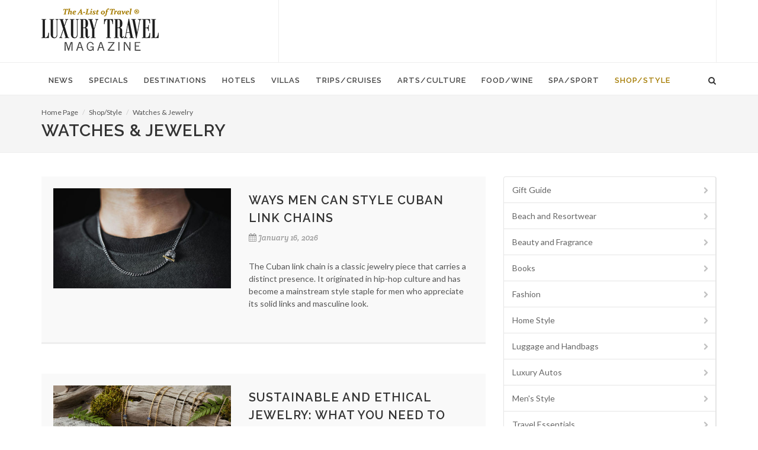

--- FILE ---
content_type: text/html; charset=UTF-8
request_url: https://www.luxurytravelmagazine.com/style-shopping/watches
body_size: 12792
content:
<!DOCTYPE html>
<html dir="ltr" lang="en-US">
<head><meta name="description" content="Luxury Travel Magazine recommends watches and jewelry for the discerning individual." />
<title>Watches for the Luxury Traveler Recommended by Luxury Travel Magazine</title>

  <!-- display - Section(16) -->

<!---->
<link rel="canonical" href="https://www.luxurytravelmagazine.com/style-shopping/watches">    <!-- display - Section(16) -->

<!-- Basic -->		
<meta charset="utf-8"> 
<meta http-equiv="content-type" content="text/html">
<meta name="google-site-verification" content="SS-ev-cdMENnYdnL8R5B6zBEReaMALGerAqqYoJW3IY" />
<meta name="verify-v1" content="GFkh5h3pUWubXD35cEj3XEVOAGwhn7VTuGHFEQcew6s=" />

<!-- Stylesheets -->
<link href="//fonts.googleapis.com/css?family=Lato:300,400,400italic,600,700|Raleway:300,400,500,600,700|Crete+Round:400italic" rel="stylesheet" type="text/css">
    <link rel="stylesheet" href="/theme/HTML/css/bootstrap.css" type="text/css">
    <link rel="stylesheet" href="/theme/HTML/style.css" type="text/css">
    <link rel="stylesheet" href="/theme/HTML/css/dark.css" type="text/css">
    <link rel="stylesheet" href="/theme/HTML/css/font-icons.css" type="text/css">
    <link rel="stylesheet" href="/theme/HTML/css/animate.css" type="text/css">
    <link rel="stylesheet" href="/theme/HTML/css/magnific-popup.css" type="text/css">
    <link rel="stylesheet" href="/custom/styles/custom.css" type="text/css">
    <link rel="stylesheet" href="/theme/HTML/css/responsive.css" type="text/css">

<!-- Favicon and touch icons -->
<link rel="shortcut icon" href="/favicon32.png">
<link rel="apple-touch-icon-precomposed" href="/favicon57.png">

<!-- Mobile Metas -->
<meta name="viewport" content="width=device-width, initial-scale=1">

<script type="text/javascript" src="https://cdnjs.cloudflare.com/ajax/libs/modernizr/2.8.3/modernizr.min.js"></script>

<!-- START OF google ad manager code -->
<script type="text/javascript" src="//partner.googleadservices.com/gampad/google_service.js">
</script>
<script type="text/javascript">
  GS_googleAddAdSenseService("ca-pub-3261732152488082");
  GS_googleEnableAllServices();
</script>
<script type="text/javascript">
  GA_googleAddSlot("ca-pub-3261732152488082", "Bottombanner");
  GA_googleAddSlot("ca-pub-3261732152488082", "Leaderboard");
  GA_googleAddSlot("ca-pub-3261732152488082", "MediumRectagleBelowfold");
  GA_googleAddSlot("ca-pub-3261732152488082", "MediumRectangleAboveFold");
</script>
<script type="text/javascript">
  GA_googleFetchAds();
</script>
<!-- END OF google ad manager code -->

<!-- Google Analytics -->
<script>
  (function(i,s,o,g,r,a,m){i['GoogleAnalyticsObject']=r;i[r]=i[r]||function(){
  (i[r].q=i[r].q||[]).push(arguments)},i[r].l=1*new Date();a=s.createElement(o),
  m=s.getElementsByTagName(o)[0];a.async=1;a.src=g;m.parentNode.insertBefore(a,m)
  })(window,document,'script','https://www.google-analytics.com/analytics.js','ga');

  ga('create', 'UA-2949793-1', 'auto');
  ga('send', 'pageview');

</script>

<!-- Google tag (gtag.js) -->
<script async src="https://www.googletagmanager.com/gtag/js?id=G-LERDMM1BWK"></script>
<script>
  window.dataLayer = window.dataLayer || [];
  function gtag(){dataLayer.push(arguments);}
  gtag('js', new Date());

  gtag('config', 'G-LERDMM1BWK');
</script>
<!-- End Google Analytics -->


<script type="text/javascript"> var pageSortId = '00000000,00003916,00004263'; </script></head>


<body class="stretched no-transition">
<!-- Document Wrapper
============================================= -->
<div id="wrapper" class="clearfix">


    <!-- Header
    ============================================= -->
    <header id="header" class="sticky-style-2">

      <!-- display - Section(16) -->

<div class="container clearfix">

            <!-- Logo
            ============================================= -->
            <div id="logo">
                <a href="/" class="standard-logo"><img src="/custom/images/logo.png" alt="Luxury Travel Magazine"></a>
                <a href="/" class="retina-logo"><img src="/custom/images/logox2.png" alt="Luxury Travel Magazine"></a>
            </div><!-- #logo end-->

            <div class="top-advert">

 <!-- begin google ad -->
            <script type="text/javascript">
              GA_googleFillSlot("Leaderboard");
            </script>
            <!-- end google ad -->

<script async src="//pagead2.googlesyndication.com/pagead/js/adsbygoogle.js"></script>
<!-- 728 -->
<ins class="adsbygoogle"
     style="display:inline-block;width:728px;height:90px"
     data-ad-client="ca-pub-3261732152488082"
     data-ad-slot="5366338914"></ins>
<script>
(adsbygoogle = window.adsbygoogle || []).push({});
</script>

            </div>

        </div>
        <div id="header-wrap">

            <!-- Primary Navigation
            ============================================= -->
            <nav id="primary-menu" class="style-2">

                <div class="container clearfix">

                    <div id="primary-menu-trigger"><i class="icon-reorder"></i></div>

                    <!-- Primary Navigation
============================================= -->

<ul>
    <li class="">
    <a  href="/article"><div>News</div></a>
        <ul>
            <li>
        <a  href="/article/trends">Trends</a>
      </li>
            <li>
        <a  href="/article/celebrity-travel-news">Celebrities</a>
      </li>
            <li>
        <a  href="/article/interviews">Interviews</a>
      </li>
            <li>
        <a  href="/article/jet-set-pet">Jet Set Pet</a>
      </li>
            <li>
        <a  href="/article/suite-dreams">Suite Dreams</a>
      </li>
            <li>
        <a  href="/article/top-5">Top 5</a>
      </li>
            <li>
        <a  href="/article/weekend-away">Weekend Away</a>
      </li>
          </ul>
      </li>
    <li class="">
    <a  href="/news"><div>Specials</div></a>
        <ul>
            <li>
        <a  href="/news/family-vacation-packages">Family Vacation Packages</a>
      </li>
            <li>
        <a  href="/news/romantic-honeymoon-packages">Romantic & Honeymoon Packages</a>
      </li>
            <li>
        <a  href="/news/spa-packages">Spa & Wellness Packages</a>
      </li>
            <li>
        <a  href="/news/destination-weddings">Destination Weddings</a>
      </li>
            <li>
        <a  href="/news/girls-getaways">Girls Getaways</a>
      </li>
            <li>
        <a  href="/news/mothers-day-getaways">Mother's Day Getaways</a>
      </li>
            <li>
        <a  href="/news/fall-travel-packages">Fall Travel Packages</a>
      </li>
            <li>
        <a  href="/news/winter-specials">Winter Specials</a>
      </li>
            <li>
        <a  href="/news/christmas-travel">Christmas Travel</a>
      </li>
            <li>
        <a  href="/news/new-years-travel">New Year's Travel</a>
      </li>
          </ul>
      </li>
    <li class="">
    <a  href="/destinations"><div>Destinations</div></a>
        <ul>
            <li>
        <a  href="/destinations/articles">Articles</a>
      </li>
          </ul>
      </li>
    <li class="">
    <a  href="/luxury-hotels-and-resorts"><div>Hotels</div></a>
        <ul>
            <li>
        <a  href="/luxury-hotels-and-resorts/luxury-hotel-news">Hot Hotel Openings</a>
      </li>
            <li>
        <a  href="/luxury-hotels-and-resorts/beach-resorts">Beach & Island Resorts</a>
      </li>
            <li>
        <a  href="/luxury-hotels-and-resorts/city-hotels">5-Star City Hotels</a>
      </li>
            <li>
        <a  href="/luxury-hotels-and-resorts/adventure-resorts">Adventure & Eco Lodges</a>
      </li>
            <li>
        <a  href="/luxury-hotels-and-resorts/boutique-hotels">Boutique City Hotels</a>
      </li>
            <li>
        <a  href="/luxury-hotels-and-resorts/country-house-hotels">Country House Hotels</a>
      </li>
            <li>
        <a  href="/luxury-hotels-and-resorts/luxury-family-travel-and-resorts">Family Resorts</a>
      </li>
            <li>
        <a  href="/luxury-hotels-and-resorts/exclusive-hotels">Romantic Retreats</a>
      </li>
            <li>
        <a  href="/luxury-hotels-and-resorts/guest-ranches">Guest Ranches</a>
      </li>
            <li>
        <a  href="/luxury-hotels-and-resorts/safari-camps-and-lodges">Safari Camps & Lodges</a>
      </li>
            <li>
        <a  href="/luxury-hotels-and-resorts/golf-resorts">Golf Resorts & Lodges</a>
      </li>
            <li>
        <a  href="/luxury-hotels-and-resorts/spa-resorts">Spa Resorts & Wellness Retreats</a>
      </li>
            <li>
        <a  href="/luxury-hotels-and-resorts/luxury-ski-resorts">Ski Resorts & Lodges</a>
      </li>
            <li>
        <a  href="/luxury-hotels-and-resorts/wine-country-retreats">Wine Country Getaways</a>
      </li>
          </ul>
      </li>
    <li class="">
    <a  href="/luxury-villas-and-residences"><div>Villas</div></a>
        <ul>
            <li>
        <a  href="/luxury-villas-and-residences/beach-villas">Beach Villas</a>
      </li>
            <li>
        <a  href="/luxury-villas-and-residences/adventure-villas">Country Villas</a>
      </li>
            <li>
        <a  href="/luxury-villas-and-residences/golf-villas">Golf Villas</a>
      </li>
            <li>
        <a  href="/luxury-villas-and-residences/ski-villas">Ski Villas</a>
      </li>
            <li>
        <a  href="/luxury-villas-and-residences/villas">Villas</a>
      </li>
            <li>
        <a  href="/luxury-villas-and-residences/residences">Residences</a>
      </li>
          </ul>
      </li>
    <li class="">
    <a  href="/luxury-trips-and-cruises"><div>Trips/Cruises</div></a>
        <ul>
            <li>
        <a  href="/luxury-trips-and-cruises/solo-travel">Solo Travel</a>
      </li>
            <li>
        <a  href="/luxury-trips-and-cruises/cruises-and-yachting">Cruises & Yachting</a>
      </li>
            <li>
        <a  href="/luxury-trips-and-cruises/luxury-train-trips-rail-journeys-of-a-lifetime">Rail Journeys</a>
      </li>
            <li>
        <a  href="/luxury-trips-and-cruises/ultimate-adventures">Ultimate Adventures</a>
      </li>
            <li>
        <a  href="/luxury-trips-and-cruises/private-jet-news">Private Jet Travel</a>
      </li>
            <li>
        <a  href="/luxury-trips-and-cruises/safaris-in-style">Safaris</a>
      </li>
            <li>
        <a  href="/luxury-trips-and-cruises/family-travel">Family Travel</a>
      </li>
            <li>
        <a  href="/luxury-trips-and-cruises/tips-and-advice">Travel Tips</a>
      </li>
            <li>
        <a  href="/luxury-trips-and-cruises/business-travel">Business Travel</a>
      </li>
            <li>
        <a  href="/luxury-trips-and-cruises/luxury-air-travel">Airline News</a>
      </li>
          </ul>
      </li>
    <li class="">
    <a  href="/arts-culture"><div>Arts/Culture</div></a>
        <ul>
            <li>
        <a  href="/arts-culture/events">Events</a>
      </li>
          </ul>
      </li>
    <li class="">
    <a  href="/food-wine-tours-travel-vacations"><div>Food/Wine</div></a>
        <ul>
            <li>
        <a  href="/food-wine-tours-travel-vacations/restaurant-openings">Restaurants</a>
      </li>
            <li>
        <a  href="/food-wine-tours-travel-vacations/bars-nightclubs">Bars & Nightclubs</a>
      </li>
            <li>
        <a  href="/food-wine-tours-travel-vacations/afternoon-tea">Afternoon Tea</a>
      </li>
            <li>
        <a  href="/food-wine-tours-travel-vacations/coffee-and-desserts">Coffee & Desserts</a>
      </li>
            <li>
        <a  href="/food-wine-tours-travel-vacations/culinary-tours">Culinary Travel</a>
      </li>
            <li>
        <a  href="/food-wine-tours-travel-vacations/wine-travel">Wine Travel</a>
      </li>
          </ul>
      </li>
    <li class="">
    <a  href="/luxury-spas"><div>Spa/Sport</div></a>
        <ul>
            <li>
        <a  href="/luxury-spas/spa-news">Spa & Wellness Retreats</a>
      </li>
            <li>
        <a  href="/luxury-spas/yoga-and-hiking">Yoga & Hiking</a>
      </li>
            <li>
        <a  href="/luxury-spas/golf-travel-articles">Golf Getaways</a>
      </li>
            <li>
        <a  href="/luxury-spas/ski-resorts">Ski Vacations</a>
      </li>
          </ul>
      </li>
    <li class="current">
    <a  href="/style-shopping"><div>Shop/Style</div></a>
        <ul>
            <li>
        <a  href="/style-shopping/gift-guide">Gift Guide</a>
      </li>
            <li>
        <a  href="/style-shopping/beach-and-resortwear">Beach and Resortwear</a>
      </li>
            <li>
        <a  href="/style-shopping/beauty-and-fragrance">Beauty and Fragrance</a>
      </li>
            <li>
        <a  href="/style-shopping/books">Books</a>
      </li>
            <li>
        <a  href="/style-shopping/fashion">Fashion</a>
      </li>
            <li>
        <a  href="/style-shopping/home-style">Home Style</a>
      </li>
            <li>
        <a  href="/style-shopping/luggage-and-handbags">Luggage and Handbags</a>
      </li>
            <li>
        <a  href="/style-shopping/luxury-autos">Luxury Autos</a>
      </li>
            <li>
        <a  href="/style-shopping/mens-style">Men's Style</a>
      </li>
            <li>
        <a  href="/style-shopping/travel-essentials">Travel Essentials</a>
      </li>
            <li>
        <a  href="/style-shopping/watches">Watches & Jewelry</a>
      </li>
            <li>
        <a  href="/style-shopping/wine-and-spirits">Wine and Spirits</a>
      </li>
            <li>
        <a  href="/style-shopping/worlds-most-expensive">World's Most Expensive</a>
      </li>
          </ul>
      </li>
  </ul>                    <!-- display - Section(16) -->

<!-- Top Search =============================================  -->

                    <div id="top-search">
                        <a href="#" id="top-search-trigger"><i class="icon-search3"></i><i class="icon-line-cross"></i></a>
                        <form action="/about-us/google-search" id="cse-search-box">
                             <input type="hidden" name="cx" value="e6f46495770824d1c" />
    <input type="hidden" name="cof" value="FORID:10" />
    <input type="hidden" name="ie" value="UTF-8" />
                            <input type="text" name="q" class="form-control" value="" placeholder="Type & Hit Enter..">

                        </form>
                </div>

            </nav><!-- #primary-menu end -->

        </div>

    </header><!-- #header end -->

    <!-- Content
    ============================================= -->
  <section id="page-title">
    <div class="container clearfix">
      <ol class="breadcrumb">
          <li><a href="/">Home Page</a></li>
          <li><a href="/style-shopping">Shop/Style</a></li>
          <li><a href="/style-shopping/watches">Watches & Jewelry</a></li>
      </ol>      <h1>Watches & Jewelry</h1>
    </div>
  </section>
  
    <section id="content">

        <div class="content-wrap">

            <div class="container clearfix">

                <div class="row">

                    <div class="col-md-8 nobottommargin">

                        <div class="clear"></div>

                        <!-- news_article_wide_51 - News Article -->

<div id="posts" class="events small-thumbs">

        
    <div class="entry clearfix">
        <div class="entry-image">
            <a href="#">
                <img src="/files/593/1/93511/pexels-coppertist-wu-313365563-16124751_reg.jpg" alt="Ways Men Can Style Cuban Link Chains">
            </a>
        </div>
        <div class="entry-c">
            <div class="entry-title">
                <h2><a href="/news-articles/ways-men-can-style-cuban-link-chains">Ways Men Can Style Cuban Link Chains</a></h2>
            </div>
            <ul class="entry-meta clearfix">
                                    <li>
                        <i class="icon-calendar3"></i>January 16, 2026                    </li>
                                            </ul>
            <div class="entry-content">
                <p>The Cuban link chain is a classic jewelry piece that carries a distinct presence. It originated in hip-hop culture and has become a mainstream style staple for men who appreciate its solid links and masculine look.</p>
            </div>
        </div>
    </div>
        
    <div class="entry clearfix">
        <div class="entry-image">
            <a href="#">
                <img src="/files/593/2/93432/Sustainable-Jewelry_reg.jpg" alt="Sustainable and Ethical Jewelry: What You Need to Know Before You Buy">
            </a>
        </div>
        <div class="entry-c">
            <div class="entry-title">
                <h2><a href="/news-articles/sustainable-and-ethical-jewelry-what-you-need-to-know-before-you-buy">Sustainable and Ethical Jewelry: What You Need to Know Before You Buy</a></h2>
            </div>
            <ul class="entry-meta clearfix">
                                    <li>
                        <i class="icon-calendar3"></i>January  6, 2026                    </li>
                                            </ul>
            <div class="entry-content">
                <p>Choose sustainable and ethical jewelry that protects people and the planet. Find certified brands, recycled materials, and verified certifications.</p>
            </div>
        </div>
    </div>
        
    <div class="entry clearfix">
        <div class="entry-image">
            <a href="#">
                <img src="/files/593/5/93455/iwatch_reg.jpg" alt="Luxury Wearables: How to Make Your Next Trip Seamless with Solace Bands">
            </a>
        </div>
        <div class="entry-c">
            <div class="entry-title">
                <h2><a href="/news-articles/luxury-wearables-how-to-make-your-next-trip-seamless-with-solace-bands">Luxury Wearables: How to Make Your Next Trip Seamless with Solace Bands</a></h2>
            </div>
            <ul class="entry-meta clearfix">
                                    <li>
                        <i class="icon-calendar3"></i>January  2, 2026                    </li>
                                            </ul>
            <div class="entry-content">
                <p>Step onto a plane wearing a sleek wrist device that anticipates your needs, delivering real-time flight updates and instant translations in foreign markets.</p>
            </div>
        </div>
    </div>
        
    <div class="entry clearfix">
        <div class="entry-image">
            <a href="#">
                <img src="/files/593/1/93451/jewelry_reg.jpg" alt="Inside Manhattan’s Jewel Box: A conversation with DSF Antique Jewelry">
            </a>
        </div>
        <div class="entry-c">
            <div class="entry-title">
                <h2><a href="/news-articles/inside-manhattans-jewel-box-a-conversation-with-dsf-antique-jewelry">Inside Manhattan’s Jewel Box: A conversation with DSF Antique Jewelry</a></h2>
            </div>
            <ul class="entry-meta clearfix">
                                    <li>
                        <i class="icon-calendar3"></i>January  1, 2026                    </li>
                                            </ul>
            <div class="entry-content">
                <p>A conversation with DSF Antique Jewelry on collecting history, craftsmanship, and unforgettable travel souvenirs.</p>
            </div>
        </div>
    </div>
        
    <div class="entry clearfix">
        <div class="entry-image">
            <a href="#">
                <img src="/files/593/5/93335/gem-jewelers_reg.jpg" alt="Your Guide to LA’s Best Jewelry Stores (Hidden Gems Included!)">
            </a>
        </div>
        <div class="entry-c">
            <div class="entry-title">
                <h2><a href="/news-articles/best-jewelry-stores-in-los-angeles">Your Guide to LA’s Best Jewelry Stores (Hidden Gems Included!)</a></h2>
            </div>
            <ul class="entry-meta clearfix">
                                    <li>
                        <i class="icon-calendar3"></i>December 17, 2025                    </li>
                                            </ul>
            <div class="entry-content">
                <p>Discover Los Angeles’ top jewelry stores for diamonds and custom-made pieces. From iconic luxury houses to hidden gem boutiques, this guide covers it all.</p>
            </div>
        </div>
    </div>
        
    <div class="entry clearfix">
        <div class="entry-image">
            <a href="#">
                <img src="/files/593/2/93332/jewelry-2_reg.jpg" alt="Alexandria: A New London High Jewellery House for the Modern Conqueror">
            </a>
        </div>
        <div class="entry-c">
            <div class="entry-title">
                <h2><a href="/news-articles/alexandria-a-new-london-high-jewellery-house-for-the-modern-conqueror">Alexandria: A New London High Jewellery House for the Modern Conqueror</a></h2>
            </div>
            <ul class="entry-meta clearfix">
                                    <li>
                        <i class="icon-calendar3"></i>December 16, 2025                    </li>
                                            </ul>
            <div class="entry-content">
                <p>Launching with Contemporary Heirlooms Inspired by Alexander the Great, Caesar and Genghis Khan</p>
            </div>
        </div>
    </div>
        
    <div class="entry clearfix">
        <div class="entry-image">
            <a href="#">
                <img src="/files/593/5/93245/pexels-leo-gilmant-1144880343-34585631_reg.jpg" alt="A Practical Guide to Adding Simple Jewelry to a Man’s Travel Look">
            </a>
        </div>
        <div class="entry-c">
            <div class="entry-title">
                <h2><a href="/news-articles/a-practical-guide-to-adding-simple-jewelry-to-a-mans-travel-look">A Practical Guide to Adding Simple Jewelry to a Man’s Travel Look</a></h2>
            </div>
            <ul class="entry-meta clearfix">
                                    <li>
                        <i class="icon-calendar3"></i>December  9, 2025                    </li>
                                            </ul>
            <div class="entry-content">
                <p>Most men don’t travel with much jewelry. In fact, many travel with none at all. A watch is usually the only accessory that makes it into the bag. Chains, rings, and bracelets stay behind because they feel unnecessary, uncomfortable, or hard to style on the road.</p>
            </div>
        </div>
    </div>
        
    <div class="entry clearfix">
        <div class="entry-image">
            <a href="#">
                <img src="/files/593/9/93209/pexels-olly-3756353_reg.jpg" alt="A Simple Guide to Finding Your Dream Engagement Ring">
            </a>
        </div>
        <div class="entry-c">
            <div class="entry-title">
                <h2><a href="/news-articles/a-simple-guide-to-finding-your-dream-engagement-ring">A Simple Guide to Finding Your Dream Engagement Ring</a></h2>
            </div>
            <ul class="entry-meta clearfix">
                                    <li>
                        <i class="icon-calendar3"></i>December  8, 2025                    </li>
                                            </ul>
            <div class="entry-content">
                <p>Choosing an engagement ring can be overwhelming when there are so many beautiful options available. It helps to slow down and think about what feels right for your partner, your relationship, and the moment you want to create.</p>
            </div>
        </div>
    </div>
        
    <div class="entry clearfix">
        <div class="entry-image">
            <a href="#">
                <img src="/files/593/2/93112/pexels-cottonbro-4974348_reg.jpg" alt="The Hidden History Behind Luxury Heirlooms: What Your Travel Treasures Reveal About Global Craftsmanship">
            </a>
        </div>
        <div class="entry-c">
            <div class="entry-title">
                <h2><a href="/news-articles/the-hidden-history-behind-luxury-heirlooms-what-your-travel-treasures-reveal">The Hidden History Behind Luxury Heirlooms: What Your Travel Treasures Reveal About Global Craftsmanship</a></h2>
            </div>
            <ul class="entry-meta clearfix">
                                    <li>
                        <i class="icon-calendar3"></i>November 25, 2025                    </li>
                                            </ul>
            <div class="entry-content">
                <p>Travelers who collect fine jewelry, rare timepieces, and precious metals during their journeys often accumulate more than souvenirs.</p>
            </div>
        </div>
    </div>
        
    <div class="entry clearfix">
        <div class="entry-image">
            <a href="#">
                <img src="/files/593/2/92912/pendant-for-men_reg.jpg" alt="How To Choose The Perfect Male Diamond Pendant">
            </a>
        </div>
        <div class="entry-c">
            <div class="entry-title">
                <h2><a href="/news-articles/how-to-choose-the-perfect-male-diamond-pendant">How To Choose The Perfect Male Diamond Pendant</a></h2>
            </div>
            <ul class="entry-meta clearfix">
                                    <li>
                        <i class="icon-calendar3"></i>November 23, 2025                    </li>
                                            </ul>
            <div class="entry-content">
                <p>A well chosen men’s diamond pendant will rest securely worn close-fitting, deliver a cohesive look in regular wear, and coordinate with Indian centered wardrobes.</p>
            </div>
        </div>
    </div>
        
    <div class="entry clearfix">
        <div class="entry-image">
            <a href="#">
                <img src="/files/593/3/93033/pexels-ari-roberts-101154701-10828766_reg.jpg" alt="Gold Wheat Chains Turn Turbulence into Durable Travel Chic">
            </a>
        </div>
        <div class="entry-c">
            <div class="entry-title">
                <h2><a href="/news-articles/gold-wheat-chains-turn-turbulence-into-durable-travel-chic">Gold Wheat Chains Turn Turbulence into Durable Travel Chic</a></h2>
            </div>
            <ul class="entry-meta clearfix">
                                    <li>
                        <i class="icon-calendar3"></i>November 19, 2025                    </li>
                                            </ul>
            <div class="entry-content">
                <p>Travel spares no one its sharper edges. Suitcases swallowed by aircraft compartments, layovers that linger like abandoned drafts on a desk, and an undercurrent of untidiness that trails behind each frantic shift from gate to gate.</p>
            </div>
        </div>
    </div>
        
    <div class="entry clearfix">
        <div class="entry-image">
            <a href="#">
                <img src="/files/593/2/92782/pexels-robinson-luque-1422455864-32657313_reg.jpg" alt="How to Style Ladies Diamond Bangles with Traditional & Modern Outfits">
            </a>
        </div>
        <div class="entry-c">
            <div class="entry-title">
                <h2><a href="/news-articles/how-to-style-ladies-diamond-bangles-with-traditional-modern-outfits">How to Style Ladies Diamond Bangles with Traditional & Modern Outfits</a></h2>
            </div>
            <ul class="entry-meta clearfix">
                                    <li>
                        <i class="icon-calendar3"></i>November 10, 2025                    </li>
                                            </ul>
            <div class="entry-content">
                <p>A good bangle does two jobs: it completes your outfit, and it moves with your day. When diamonds are involved, proportion, profile, and pairing matter even more.</p>
            </div>
        </div>
    </div>
        
    <div class="entry clearfix">
        <div class="entry-image">
            <a href="#">
                <img src="/files/593/1/92871/goodstone-engagement-ring_reg.jpg" alt="Best Custom Engagement Ring Makers for a Personalized Touch">
            </a>
        </div>
        <div class="entry-c">
            <div class="entry-title">
                <h2><a href="/news-articles/best-custom-engagement-ring-makers-for-a-personalized-touch">Best Custom Engagement Ring Makers for a Personalized Touch</a></h2>
            </div>
            <ul class="entry-meta clearfix">
                                    <li>
                        <i class="icon-calendar3"></i>November  9, 2025                    </li>
                                            </ul>
            <div class="entry-content">
                <p>When couples start looking for custom engagement rings, they often find themselves comparing makers based on design capabilities, service quality, and long-term support.</p>
            </div>
        </div>
    </div>
        
    <div class="entry clearfix">
        <div class="entry-image">
            <a href="#">
                <img src="/files/593/6/92846/jewelry-625722_960_720_reg.jpg" alt="A Guide to Styles and Trends: Ruby Necklaces">
            </a>
        </div>
        <div class="entry-c">
            <div class="entry-title">
                <h2><a href="/news-articles/a-guide-to-styles-and-trends-ruby-necklaces">A Guide to Styles and Trends: Ruby Necklaces</a></h2>
            </div>
            <ul class="entry-meta clearfix">
                                    <li>
                        <i class="icon-calendar3"></i>November  6, 2025                    </li>
                                            </ul>
            <div class="entry-content">
                <p>Ruby necklaces are super trendy right now. The ruby market is booming, and colored gemstone jewelry growing 28% annually, as millennial and Gen Z shoppers increasingly turn to unique, non-diamond alternatives.</p>
            </div>
        </div>
    </div>
        
    <div class="entry clearfix">
        <div class="entry-image">
            <a href="#">
                <img src="/files/593/4/92774/pexels-lumierestudiomx-1454171_reg.jpg" alt="Travel in Style: Jewelry Every Luxe Traveler Must Have">
            </a>
        </div>
        <div class="entry-c">
            <div class="entry-title">
                <h2><a href="/news-articles/travel-in-style-jewelry-every-luxe-traveler-must-have">Travel in Style: Jewelry Every Luxe Traveler Must Have</a></h2>
            </div>
            <ul class="entry-meta clearfix">
                                    <li>
                        <i class="icon-calendar3"></i>October 29, 2025                    </li>
                                            </ul>
            <div class="entry-content">
                <p>For the discerning traveler who journeys to the finest locations in the world, jewelry is much more than ornamentation – it is a symbol of refinement, a conversation starter at a candlelit bistro in Paris, and a key element that takes you from jet lagged to jet met glam.</p>
            </div>
        </div>
    </div>
    
</div>

<ul class="pagination">
                <li class="active"> 
        <a href="/style-shopping/watches?pb_page=1">1</a>
    </li>
            <li> 
        <a href="/style-shopping/watches?pb_page=2">2</a>
    </li>
            <li> 
        <a href="/style-shopping/watches?pb_page=3">3</a>
    </li>
            <li> 
        <a href="/style-shopping/watches?pb_page=4">4</a>
    </li>
            <li> 
        <a href="/style-shopping/watches?pb_page=5">5</a>
    </li>
            <li> 
        <a href="/style-shopping/watches?pb_page=6">6</a>
    </li>
            <li> 
        <a href="/style-shopping/watches?pb_page=7">7</a>
    </li>
            <li> 
        <a href="/style-shopping/watches?pb_page=8">8</a>
    </li>
            <li> 
        <a href="/style-shopping/watches?pb_page=9">9</a>
    </li>
            <li> 
        <a href="/style-shopping/watches?pb_page=10">10</a>
    </li>
            <li> 
        <a href="/style-shopping/watches?pb_page=11">11</a>
    </li>
            <li> 
        <a href="/style-shopping/watches?pb_page=12">12</a>
    </li>
            <li> 
        <a href="/style-shopping/watches?pb_page=13">13</a>
    </li>
            <li>
        <a href="/style-shopping/watches?pb_page=2">»</a>
    </li>
    </ul>                    </div>

                    <div class="col-md-4">

                        <div class="line hidden-lg hidden-md"></div>

                        <div class="sidebar-widgets-wrap clearfix">
                          
                          	    <ul class="sidenav">
            <li><a id="treenava-4241" href="/style-shopping/gift-guide"><i class="icon-chevron-right"></i> Gift Guide</a>
            </li>
            <li><a id="treenava-4266" href="/style-shopping/beach-and-resortwear"><i class="icon-chevron-right"></i> Beach and Resortwear</a>
            </li>
            <li><a id="treenava-4265" href="/style-shopping/beauty-and-fragrance"><i class="icon-chevron-right"></i> Beauty and Fragrance</a>
            </li>
            <li><a id="treenava-4261" href="/style-shopping/books"><i class="icon-chevron-right"></i> Books</a>
            </li>
            <li><a id="treenava-4254" href="/style-shopping/fashion"><i class="icon-chevron-right"></i> Fashion</a>
            </li>
            <li><a id="treenava-4269" href="/style-shopping/home-style"><i class="icon-chevron-right"></i> Home Style</a>
            </li>
            <li><a id="treenava-4262" href="/style-shopping/luggage-and-handbags"><i class="icon-chevron-right"></i> Luggage and Handbags</a>
            </li>
            <li><a id="treenava-4236" href="/style-shopping/luxury-autos"><i class="icon-chevron-right"></i> Luxury Autos</a>
            </li>
            <li><a id="treenava-4267" href="/style-shopping/mens-style"><i class="icon-chevron-right"></i> Men's Style</a>
            </li>
            <li><a id="treenava-4268" href="/style-shopping/travel-essentials"><i class="icon-chevron-right"></i> Travel Essentials</a>
            </li>
            <li><a id="treenava-4263" href="/style-shopping/watches"><i class="icon-chevron-right"></i> Watches & Jewelry</a>
            </li>
            <li><a id="treenava-4264" href="/style-shopping/wine-and-spirits"><i class="icon-chevron-right"></i> Wine and Spirits</a>
            </li>
            <li><a id="treenava-4214" href="/style-shopping/worlds-most-expensive"><i class="icon-chevron-right"></i> World's Most Expensive</a>
            </li>
          </ul>



<script type="text/javascript">
  /*
    Javascript errors are bad as they sometimes stop execution of other
    parts of the page.  Therefore using try { } catch to skip any errors as
    it's not that important
  */
  
  // Split pageSortId into array of pages
  var treeNavPages = pageSortId.split(',');

  // This is our current page (last entry in pageSortId)
  var pageId = Number(treeNavPages[treeNavPages.length-1]);

  // Activate element based on current page
  try {
    document.getElementById('treenava-' + pageId).className = 'active';
  } catch(e) {
    // Skip
  }

  // Show any sub-trees if they are part of pageSort i.e. this page or any parent
  for (var i=0; i<treeNavPages.length; i++) {
    try {
      document.getElementById('treenavul-' + Number(treeNavPages[i])).style.display = '';
    } catch(e) {
      //Skip
    }
  }
</script>
 

                            <!-- display - Section(16) -->

<div class="widget clearfix">
<div class="row">
<div class="col-xs-4 bottommargin-sm" style="padding-right: 0;">
									<a href="https://www.facebook.com/LuxuryTravelMagazine1/" target="_blank" class="social-icon si-dark si-colored si-facebook nobottommargin">
										<i class="icon-facebook"></i>
										<i class="icon-facebook"></i>
									</a>
									<small style="display: block; margin-top: 3px;"><strong>Like Us</strong><br>Facebook</small>
								</div>
<div class="col-xs-4 bottommargin-sm" style="padding-right: 0; padding-left: 10px;">
									<a href="https://twitter.com/luxurytravelmag"  target="_blank" class="social-icon si-dark si-colored si-twitter nobottommargin">
										<i class="icon-twitter"></i>
										<i class="icon-twitter"></i>
									</a>
									<small style="display: block; margin-top: 3px;"><strong>Follow Us</strong><br>Twitter</small>
							</div>
<div class="col-xs-4 bottommargin-sm" style="padding-right: 0; padding-left: 10px;">
									<a href="https://www.instagram.com/luxurytravelmag/" target="_blank"  class="social-icon si-dark si-colored si-instagram nobottommargin">
										<i class="icon-instagram"></i>
										<i class="icon-instagram"></i>
									</a>
									<small style="display: block; margin-top: 3px;"><strong>Follow us</strong><br>Instagram</small>
							</div>
                               </div>
<div class="row">
<div class="col-md-12 nobottommargin">
                                  <h5><strong><a href="/email-newsletter"><i class="icon-email2" style="margin-right: 5px;"></i>Sign-up for Our Email Newsletter</a></strong></h5>
                                
                                </div>
</div>
                            </div>                            <!-- display - Section(16) -->

<div class="widget clearfix notopmargin">
                                <!-- begin google ad -->
<script async src="//pagead2.googlesyndication.com/pagead/js/adsbygoogle.js"></script>
<!-- 300 -->
<ins class="adsbygoogle"
     style="display:inline-block;width:300px;height:250px"
     data-ad-client="ca-pub-3261732152488082"
     data-ad-slot="3580202548"></ins>
<script>
(adsbygoogle = window.adsbygoogle || []).push({});
</script>
                                <!-- end google ad -->
                            </div>
                            <!-- property_search_siderail_50 - Property -->

<div class="widget clearfix">
    <div class="well well-lg nobottommargin">
        <form id="property-search-form" class="nobottommargin" action="/pb/plugin/par_search.php" method="post">
            <h4>FIND A LUXURY HOTEL & BOOK WITH EXCLUSIVE PERKS!</h4>
            <input type="hidden" name="results_template" value="property_preview" />
            <input type="hidden" name="redirect_to" value="/about-us/destination-search-results" />
            <input type="hidden" name="search_criteria[]" value="pb_show" />
            <input type="hidden" id="commtypeid" name="commtypeid" value="50" />
            <div class="col_full">
                <!-- field_output_text.tpl -->
  <input field="text_search" class="sm-form-control" placeholder="- Keyword -" type="text" rows="1" name="text_search_1_611" value="" id="field_611" />

            </div>
            <div class="col_full">
                <!-- fieldid: 550 select --><!-- field_output_select -->
<select field="country" class="sm-form-control"  name="country_4_550">
  <option value=""></option>
      <option value="1140" >Andorra</option>
      <option value="1108" >Anguilla</option>
      <option value="1144" >Antigua & Barbuda</option>
      <option value="1101" >Argentina</option>
      <option value="1077" >Australia</option>
      <option value="1082" >Austria</option>
      <option value="1118" >Azerbaijan</option>
      <option value="1102" >Bahamas</option>
      <option value="1109" >Bahrain</option>
      <option value="1106" >Barbados</option>
      <option value="1076" >Belgium</option>
      <option value="1025" >Belize</option>
      <option value="1145" >Bermuda</option>
      <option value="1070" >Bhutan</option>
      <option value="1119" >Botswana</option>
      <option value="1029" >Brazil</option>
      <option value="1131" >British Virgin Islands</option>
      <option value="1127" >Brunei Darussalam</option>
      <option value="1022" >Cambodia</option>
      <option value="1027" >Canada</option>
      <option value="1115" >Cayman Islands</option>
      <option value="1021" >Chile</option>
      <option value="1026" >China</option>
      <option value="1142" >Colombia</option>
      <option value="1078" >Cook Islands</option>
      <option value="1030" >Costa Rica</option>
      <option value="1071" >Croatia</option>
      <option value="1134" >Curacao</option>
      <option value="1093" >Cyprus</option>
      <option value="1084" >Czech Republic</option>
      <option value="1072" >Denmark</option>
      <option value="1112" >Dominica</option>
      <option value="1083" >Dominican Republic</option>
      <option value="1024" >Ecuador</option>
      <option value="1023" >Egypt</option>
      <option value="1028" >England</option>
      <option value="1079" >Estonia</option>
      <option value="1105" >Ethiopia</option>
      <option value="1073" >Fiji Islands</option>
      <option value="1141" >Finland</option>
      <option value="1074" >France</option>
      <option value="1081" >French Polynesia</option>
      <option value="1075" >Galapagos</option>
      <option value="1031" >Germany</option>
      <option value="1032" >Greece</option>
      <option value="1097" >Grenada</option>
      <option value="1113" >Guadeloupe</option>
      <option value="1033" >Guatemala</option>
      <option value="1146" >Honduras</option>
      <option value="1034" >Hungary</option>
      <option value="1135" >Iceland</option>
      <option value="1035" >India</option>
      <option value="1080" >Indonesia</option>
      <option value="1036" >Ireland</option>
      <option value="1099" >Israel</option>
      <option value="1037" >Italy</option>
      <option value="1038" >Jamaica</option>
      <option value="1039" >Japan</option>
      <option value="1040" >Jordan</option>
      <option value="1100" >Kenya</option>
      <option value="1098" >Kuwait</option>
      <option value="1041" >Laos</option>
      <option value="1042" >Latvia</option>
      <option value="1043" >Lebanon</option>
      <option value="1116" >Luxembourg</option>
      <option value="1114" >Madagascar</option>
      <option value="1132" >Malawi</option>
      <option value="1044" >Malaysia</option>
      <option value="1045" >Maldives</option>
      <option value="1046" >Malta</option>
      <option value="1096" >Martinique</option>
      <option value="1047" >Mauritius</option>
      <option value="1143" >Mexico</option>
      <option value="1048" >Monaco</option>
      <option value="1148" >Mongolia</option>
      <option value="1049" >Montenegro</option>
      <option value="1050" >Morocco</option>
      <option value="1120" >Mozambique</option>
      <option value="1133" >Myanmar</option>
      <option value="1094" >Namibia</option>
      <option value="1128" >Nepal</option>
      <option value="1051" >Netherlands</option>
      <option value="1136" >Netherlands Antilles</option>
      <option value="1137" >New Caledonia</option>
      <option value="1052" >New Zealand</option>
      <option value="1123" >Nicaragua</option>
      <option value="1126" >Norway</option>
      <option value="1095" >Oman</option>
      <option value="1104" >Panama</option>
      <option value="1125" >Papua New Guinea</option>
      <option value="1053" >Peru</option>
      <option value="1054" >Philippines</option>
      <option value="1130" >Poland</option>
      <option value="1055" >Portugal</option>
      <option value="1124" >Puerto Rico</option>
      <option value="1056" >Qatar</option>
      <option value="1103" >Russia</option>
      <option value="1085" >Scotland</option>
      <option value="1057" >Seychelles</option>
      <option value="1147" >Singapore</option>
      <option value="1122" >Slovakia</option>
      <option value="1138" >South Africa</option>
      <option value="1058" >Spain</option>
      <option value="1059" >Sri Lanka</option>
      <option value="1139" >St Vincent & the Grenadines</option>
      <option value="1060" >St. Barthelemy</option>
      <option value="1061" >St. Kitts & Nevis</option>
      <option value="1062" >St. Lucia</option>
      <option value="1086" >St. Martin</option>
      <option value="1063" >Sweden</option>
      <option value="1064" >Switzerland</option>
      <option value="1065" >Taiwan</option>
      <option value="1066" >Tanzania</option>
      <option value="1067" >Thailand</option>
      <option value="1087" >Turkey</option>
      <option value="1068" >Turks & Caicos</option>
      <option value="1110" >U.S. Virgin Islands</option>
      <option value="1121" >Uganda</option>
      <option value="1111" >Ukraine</option>
      <option value="1088" >United Arab Emirates</option>
      <option value="1089" >United Kingdom</option>
      <option value="1090" >United States</option>
      <option value="1069" >Uruguay</option>
      <option value="1129" >Vanuatu</option>
      <option value="1091" >Vietnam</option>
      <option value="1092" >Wales</option>
      <option value="1117" >Zambia</option>
      <option value="1107" >Zimbabwe</option>
  </select>


            </div>
            <div class="col_full">
                <!-- fieldid: 535 select --><!-- field_output_select -->
<select field="setting" class="sm-form-control"  name="setting_4_535">
  <option value=""></option>
      <option value="488" >Beach</option>
      <option value="479" >City</option>
      <option value="477" >Coastal</option>
      <option value="478" >Countryside</option>
      <option value="480" >Desert</option>
      <option value="481" >Golf Course</option>
      <option value="482" >Island</option>
      <option value="483" >Jungle</option>
      <option value="484" >Lakeside</option>
      <option value="485" >Mountains</option>
      <option value="489" >Remote</option>
      <option value="486" >Waterfront</option>
      <option value="487" >Wilderness</option>
  </select>


            </div>
            <div class="col_full">
                <!-- fieldid: 536 select --><!-- field_output_select -->
<select field="trip_type" class="sm-form-control"  name="trip_type_4_536">
  <option value=""></option>
      <option value="505" >Adventure/Eco/Nature</option>
      <option value="490" >Culture</option>
      <option value="501" >Business Meeting</option>
      <option value="496" >Casino/Gambling</option>
      <option value="495" >Food & Wine</option>
      <option value="492" >Family Vacation</option>
      <option value="504" >Golf Getaway</option>
      <option value="500" >Pet Friendly</option>
      <option value="506" >Romantic Getaway</option>
      <option value="494" >Safari</option>
      <option value="497" >Scuba Diving</option>
      <option value="503" >Shopping & Fashion</option>
      <option value="498" >Ski Vacation</option>
      <option value="502" >Spa & Wellness</option>
      <option value="493" >Villas</option>
      <option value="491" >Wedding</option>
      <option value="499" >Wineries / Wine Tasting</option>
  </select>


            </div>
            <div class="col_full nobottommargin">
                <input class="button button-3d nomargin" type="submit" id="property-search-submit" value="Search"/>
            </div>
        </form>
    </div>
</div>                            <!-- partner_siderail_53 - Partner -->


                                        <div class="clearfix">            <div class="entry-image nobottommargin" style="width:300px;margin-top:20px;">
                <a href="https://richlineca.com/" target="_blank"><img src="/files/620/7/7/richline-5_reg.jpg" alt="Banner Ad 300x250"></a>
            </div>
        </div>
                                                        
<div class="widget clearfix">

    <div class="tabs nobottommargin clearfix" id="sidebar-tabs">

        <ul class="tab-nav clearfix">
            <li><a href="#tabs-1">Luxury Travel</a></li>
        </ul>

        <div class="tab-container">

            <div class="tab-content clearfix" id="tabs-1">
                <div id="popular-post-list-sidebar">
                                                                                                                                                                            <div class="spost clearfix">
                            <div class="entry-image">
                                <a href="https://richlineca.com" class="nobg"><img src="/files/620/5/45/richline_th.jpg" alt="Richline Transportation – Black Car Service & Airport Transfer"></a>
                            </div>
                            <div class="entry-c">
                                <div class="entry-title">
                                                                            <h4><a href="https://richlineca.com" target="_blank">Richline Transportation – Black Car Service & Airport Transfer</a></h4>
                                                                    </div>
                            </div>
                        </div>
                                                                                                                                                            <div class="spost clearfix">
                            <div class="entry-image">
                                <a href="/luxury-villas-and-residences" class="nobg"><img src="/files/620/6/56/Apes-Hill-Villa-Barbados_th.jpg" alt="Luxury Villas and Residences - for your perfect family vacation."></a>
                            </div>
                            <div class="entry-c">
                                <div class="entry-title">
                                                                            <h4><a href="/luxury-villas-and-residences">Luxury Villas and Residences - for your perfect family vacation.</a></h4>
                                                                    </div>
                            </div>
                        </div>
                                                                                                                                                            <div class="spost clearfix">
                            <div class="entry-image">
                                <a href="/luxury-trips-and-cruises" class="nobg"><img src="/files/620/2/42/pexels-pixabay-99551_th.jpg" alt="Luxury Trips & Cruises - Family Travel, Solo Travel, Romantic Getaways - Find Your Ultimate Adventure"></a>
                            </div>
                            <div class="entry-c">
                                <div class="entry-title">
                                                                            <h4><a href="/luxury-trips-and-cruises">Luxury Trips & Cruises - Family Travel, Solo Travel, Romantic Getaways - Find Your Ultimate Adventure</a></h4>
                                                                    </div>
                            </div>
                        </div>
                                                                                                                                                            <div class="spost clearfix">
                            <div class="entry-image">
                                <a href="/food-wine-tours-travel-vacations" class="nobg"><img src="/files/620/0/40/pexels-magda-ehlers-pexels-1189257_th.jpg" alt="Food & Wine - Culinary Tours, Wine Tours, and the World's Best Restaurants, Bars & Lounges"></a>
                            </div>
                            <div class="entry-c">
                                <div class="entry-title">
                                                                            <h4><a href="/food-wine-tours-travel-vacations">Food & Wine - Culinary Tours, Wine Tours, and the World's Best Restaurants, Bars & Lounges</a></h4>
                                                                    </div>
                            </div>
                        </div>
                                                                                                                                                            <div class="spost clearfix">
                            <div class="entry-image">
                                <a href="https://www.luxurytravelmagazine.com/luxury-spas" class="nobg"><img src="/files/620/6/46/pexels-gabiguerino-2462996_th.jpg" alt="Spa & Sport - The World's Best Wellness Retreats and Active Vacations"></a>
                            </div>
                            <div class="entry-c">
                                <div class="entry-title">
                                                                            <h4><a href="https://www.luxurytravelmagazine.com/luxury-spas">Spa & Sport - The World's Best Wellness Retreats and Active Vacations</a></h4>
                                                                    </div>
                            </div>
                        </div>
                                                                                                                                                            <div class="spost clearfix">
                            <div class="entry-image">
                                <a href="/luxury-hotels-and-resorts" class="nobg"><img src="/files/620/1/41/Eden_Rock_luxury-resort_th.jpg" alt="Luxury Hotels & Resorts - We list only the best in the world for your ultimate vacation."></a>
                            </div>
                            <div class="entry-c">
                                <div class="entry-title">
                                                                            <h4><a href="/luxury-hotels-and-resorts">Luxury Hotels & Resorts - We list only the best in the world for your ultimate vacation.</a></h4>
                                                                    </div>
                            </div>
                        </div>
                                                                                                                                                            <div class="spost clearfix">
                            <div class="entry-image">
                                <a href="/destinations" class="nobg"><img src="/files/620/5/15/Blue-Waters-beach_bu_th.jpg" alt="Luxury Destinations - Discover the best places in the world"></a>
                            </div>
                            <div class="entry-c">
                                <div class="entry-title">
                                                                            <h4><a href="/destinations">Luxury Destinations - Discover the best places in the world</a></h4>
                                                                    </div>
                            </div>
                        </div>
                                                                                                                                                            <div class="spost clearfix">
                            <div class="entry-image">
                                <a href="/news-articles/viking-cruises-1-river-ocean-and-expedition-cruises" class="nobg"><img src="/files/620/9/39/viking-sky_th.jpg" alt="Viking Cruises - #1 Ocean, River, and Expedition cruises"></a>
                            </div>
                            <div class="entry-c">
                                <div class="entry-title">
                                                                            <h4><a href="/news-articles/viking-cruises-1-river-ocean-and-expedition-cruises">Viking Cruises - #1 Ocean, River, and Expedition cruises</a></h4>
                                                                    </div>
                            </div>
                        </div>
                                                                                                                                                            <div class="spost clearfix">
                            <div class="entry-image">
                                <a href="/property/jw-marriott-the-rosseau-muskoka-resort-spa" class="nobg"><img src="/files/620/8/18/muskoka-summer_th.jpg" alt="JW Marriott The Rosseau Muskoka Resort & Spa"></a>
                            </div>
                            <div class="entry-c">
                                <div class="entry-title">
                                                                            <h4><a href="/property/jw-marriott-the-rosseau-muskoka-resort-spa">JW Marriott The Rosseau Muskoka Resort & Spa</a></h4>
                                                                    </div>
                            </div>
                        </div>
                                                                                                                                                            <div class="spost clearfix">
                            <div class="entry-image">
                                <a href="/property/villa-lala-romantic-boutique-hotel-in-puerto-vallarta" class="nobg"><img src="/files/620/6/26/villa-lala-hotel-boutique-puerto-vallarta-pic-24_th.JPEG" alt="Villa Lala — Romantic Boutique Hotel in Puerto Vallarta"></a>
                            </div>
                            <div class="entry-c">
                                <div class="entry-title">
                                                                            <h4><a href="/property/villa-lala-romantic-boutique-hotel-in-puerto-vallarta">Villa Lala — Romantic Boutique Hotel in Puerto Vallarta</a></h4>
                                                                    </div>
                            </div>
                        </div>
                                                                                                                                                            <div class="spost clearfix">
                            <div class="entry-image">
                                <a href="/property/sofitel-paris" class="nobg"><img src="/files/620/4/24/Sofitel-Baltimore---Junior-Suite-Deluxe_th.jpg" alt="Sofitel Paris - Experience the Sparkling City of Light Four Ways"></a>
                            </div>
                            <div class="entry-c">
                                <div class="entry-title">
                                                                            <h4><a href="/property/sofitel-paris">Sofitel Paris - Experience the Sparkling City of Light Four Ways</a></h4>
                                                                    </div>
                            </div>
                        </div>
                                                                                                                                                            <div class="spost clearfix">
                            <div class="entry-image">
                                <a href="/property/porto-zante-villas-spa-zakynthos-greece-luxury-resort" class="nobg"><img src="/files/620/8/38/01--The-Royal-Infinity-Villa---Porto-Zante-Villas-and-Spa_bu_th.jpg" alt="Porto Zante Villas & Spa - Zakynthos, Greece - Exclusive Luxury Resort"></a>
                            </div>
                            <div class="entry-c">
                                <div class="entry-title">
                                                                            <h4><a href="/property/porto-zante-villas-spa-zakynthos-greece-luxury-resort">Porto Zante Villas & Spa - Zakynthos, Greece - Exclusive Luxury Resort</a></h4>
                                                                    </div>
                            </div>
                        </div>
                                                                                                                                                            <div class="spost clearfix">
                            <div class="entry-image">
                                <a href="https://www.atlantis.com/dubai" class="nobg"><img src="/files/620/4/54/atlantis-the-royal-dubai_th.jpg" alt="Atlantis Dubai - An iconic entertainment destination comprised of two world-class resorts that bring you extraordinary experiences. "></a>
                            </div>
                            <div class="entry-c">
                                <div class="entry-title">
                                                                            <h4><a href="https://www.atlantis.com/dubai" target="_blank">Atlantis Dubai - An iconic entertainment destination comprised of two world-class resorts that bring you extraordinary experiences. </a></h4>
                                                                    </div>
                            </div>
                        </div>
                                    
                </div>
            </div>
        </div>

    </div>

</div>                            <!-- display - Section(16) -->

<div class="widget clearfix">
                                <!-- begin google ad -->
<script async src="//pagead2.googlesyndication.com/pagead/js/adsbygoogle.js"></script>
<!-- 300 -->
<ins class="adsbygoogle"
     style="display:inline-block;width:300px;height:250px"
     data-ad-client="ca-pub-3261732152488082"
     data-ad-slot="3580202548"></ins>
<script>
(adsbygoogle = window.adsbygoogle || []).push({});
</script>
                                <!-- end google ad -->
                            </div>
                        </div>

                    </div>

                </div>

            </div>

        </div>

    </section><!-- #content end -->

    <!-- display - Section(16) -->

<!-- Footer
    ============================================= -->
    <footer id="footer" class="dark" style="margin-top:0 !important;">


        <!-- Copyrights
        ============================================= -->
        <div id="copyrights">

            <div class="container clearfix">

                <div class="col-lg-9 col-md-12">
                    <div class="fleft clearfix">
                        <div class="bottommargin-sm">
                            <!-- begin google ad -->

      <script async src="//pagead2.googlesyndication.com/pagead/js/adsbygoogle.js"></script>
<!-- 728 -->
<ins class="adsbygoogle"
     style="display:inline-block;width:728px;height:90px"
     data-ad-client="ca-pub-3261732152488082"
     data-ad-slot="5366338914"></ins>
<script>
(adsbygoogle = window.adsbygoogle || []).push({});
</script>

      <!-- end google ad -->
                        </div>
                    </div>
                </div>
                <div class="col-lg-3 col-md-12 col_last">
                    &copy; 2026 Luxury Media, LLC.<br>
                    <div class="copyright-links"><a href="/">Home</a> / <a href="/about-us/contact-us">Contact Us</a> / <a href="/about-us/contributors">Contributors</a> / <a href="/about-us/luxury-partners">Editor's Picks</a> / <a href="/about-us/privacy-policy">Privacy Policy</a></div>
                </div>
            </div>

        </div><!-- #copyrights end -->

    </footer><!-- #footer end --></div><!-- #wrapper end -->

<!-- display - Section(16) -->

<!-- Go To Top
============================================= -->
<div id="gotoTop" class="icon-angle-up"></div>

<!-- External JavaScripts
============================================= -->
<script type="text/javascript" src="/theme/HTML/js/jquery.js"></script>
<script type="text/javascript" src="/theme/HTML/js/plugins.js"></script>

<!-- Range Slider Plugin>
<script type="text/javascript" src="/theme/HTML/js/components/rangeslider.min.js"></script-->

<!-- Footer Scripts
============================================= -->
<script type="text/javascript" src="/theme/HTML/js/functions.js"></script>
<script src="/custom/js/jquery.matchHeight-min.js"></script>

<script>
    $(document).ready(function() {

        var keyword = $('input[name="text_search_1_611"]');
        var country = $('select[name="country_4_550"]');
        var setting = $('select[name="setting_4_535"]');
        var triptype = $('select[name="trip_type_4_536"]');

        country.find('option').first().text('- Country -');
        setting.find('option').first().text('- Setting -');
        triptype.find('option').first().text('- Trip Type -');

        $("#property-search-submit").on('click', function (e) {

            if (country.prop('selectedIndex') == 0 &&
                setting.prop('selectedIndex') == 0 &&
                keyword.val().length == 0 &&
                triptype.prop('selectedIndex') == 0) {
                e.preventDefault();
                alert("Please enter a search parameter.");
            }

        });
    });
</script>

<!-- Start Quantcast tag -->

<script type="text/javascript">

_qoptions={

qacct:"p-d6hu38PgOGyPw"

};

</script>

<script type="text/javascript"
src="//edge.quantserve.com/quant.js"></script>

<noscript>

<img src="//pixel.quantserve.com/pixel/p-d6hu38PgOGyPw.gif"
style="display: none;" border="0" height="1" width="1" alt="Quantcast"/>

</noscript>

<!-- End Quantcast tag -->


</body>
</html>

--- FILE ---
content_type: text/html; charset=utf-8
request_url: https://www.google.com/recaptcha/api2/aframe
body_size: 267
content:
<!DOCTYPE HTML><html><head><meta http-equiv="content-type" content="text/html; charset=UTF-8"></head><body><script nonce="33UipTPdUrXzYZwgu7JIZg">/** Anti-fraud and anti-abuse applications only. See google.com/recaptcha */ try{var clients={'sodar':'https://pagead2.googlesyndication.com/pagead/sodar?'};window.addEventListener("message",function(a){try{if(a.source===window.parent){var b=JSON.parse(a.data);var c=clients[b['id']];if(c){var d=document.createElement('img');d.src=c+b['params']+'&rc='+(localStorage.getItem("rc::a")?sessionStorage.getItem("rc::b"):"");window.document.body.appendChild(d);sessionStorage.setItem("rc::e",parseInt(sessionStorage.getItem("rc::e")||0)+1);localStorage.setItem("rc::h",'1768618712878');}}}catch(b){}});window.parent.postMessage("_grecaptcha_ready", "*");}catch(b){}</script></body></html>